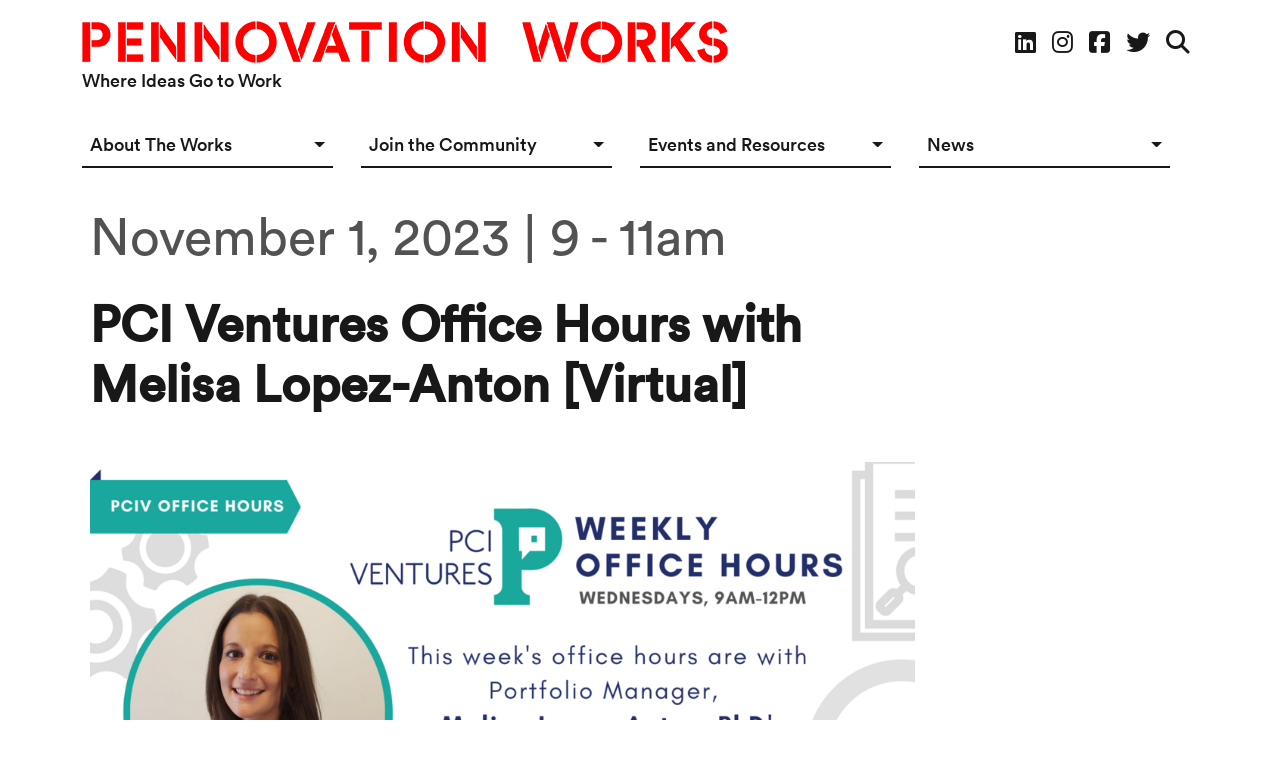

--- FILE ---
content_type: text/html; charset=UTF-8
request_url: https://pennovation.upenn.edu/pennovation-center/calendar/pci-ventures-office-hours-melisa-lopez-anton-virtual-5
body_size: 10273
content:

<!DOCTYPE html>
<html lang="en" dir="ltr" prefix="og: https://ogp.me/ns#" class="h-100">
  <head>
    <meta charset="utf-8" />
<script async src="https://www.googletagmanager.com/gtag/js?id=UA-76761107-1"></script>
<script>window.dataLayer = window.dataLayer || [];function gtag(){dataLayer.push(arguments)};gtag("js", new Date());gtag("set", "developer_id.dMDhkMT", true);gtag("config", "UA-76761107-1", {"groups":"default","anonymize_ip":true,"page_placeholder":"PLACEHOLDER_page_path"});gtag("config", "G-1FY0DKGC9B", {"groups":"default","page_placeholder":"PLACEHOLDER_page_location"});gtag("config", "GT-W6B3LWZ", {"groups":"default","page_placeholder":"PLACEHOLDER_page_location"});</script>
<meta name="description" content="PCI Ventures hosts office hours Wednesday mornings. Each week, a member of the PCI Ventures team will be available to answer business questions on topics ranging from company formation and legal agreements to benefits and insurance. Anyone is welcome to take advantage of the office hours, so please sign up! ----" />
<link rel="canonical" href="https://pennovation.upenn.edu/pennovation-center/calendar/pci-ventures-office-hours-melisa-lopez-anton-virtual-5" />
<meta name="Generator" content="Drupal 10 (https://www.drupal.org)" />
<meta name="MobileOptimized" content="width" />
<meta name="HandheldFriendly" content="true" />
<meta name="viewport" content="width=device-width, initial-scale=1.0" />
<link rel="icon" href="/sites/default/files/favicon_0_0_0.png" type="image/png" />

    <title>PCI Ventures Office Hours with Melisa Lopez-Anton [Virtual] | Pennovation Works</title>
    
   
 <!-- Google Tag Manager -->
<script>(function(w,d,s,l,i){w[l]=w[l]||[];w[l].push({'gtm.start':
new Date().getTime(),event:'gtm.js'});var f=d.getElementsByTagName(s)[0],
j=d.createElement(s),dl=l!='dataLayer'?'&l='+l:'';j.async=true;j.src=
'https://www.googletagmanager.com/gtm.js?id='+i+dl;f.parentNode.insertBefore(j,f);
})(window,document,'script','dataLayer','GTM-KTWTQPQC');</script>
<!-- End Google Tag Manager -->

   
    <link rel="stylesheet" media="all" href="/sites/default/files/css/css_vocpL5CNrFPgDZ33d-9W0V5oPblf9zHsRlbo-7jS-Ak.css?delta=0&amp;language=en&amp;theme=pennovation_b5subtheme&amp;include=eJxdjksOwjAMRC8UmlXPg5wyhEh2HMVuUTk9Eq1EYDOaz1tMUnXzTm2OiQwhfXNmTcQX851LzeMiMKMMC4t2xKpdiMsLIUNZF_KiNQ5-EmrjdmXQneE_zNmFhlp1O7g025r8AcH_GdvNIcflreBp8aOT6G1lvAG8MFNV" />
<link rel="stylesheet" media="all" href="https://unpkg.com/leaflet@1.8.0/dist/leaflet.css" />
<link rel="stylesheet" media="all" href="/sites/default/files/css/css_U3HWqMc6l0vJiFj4-8VCTvLkkocheKSQ3Do2kIyqjqA.css?delta=2&amp;language=en&amp;theme=pennovation_b5subtheme&amp;include=eJxdjksOwjAMRC8UmlXPg5wyhEh2HMVuUTk9Eq1EYDOaz1tMUnXzTm2OiQwhfXNmTcQX851LzeMiMKMMC4t2xKpdiMsLIUNZF_KiNQ5-EmrjdmXQneE_zNmFhlp1O7g025r8AcH_GdvNIcflreBp8aOT6G1lvAG8MFNV" />

    <script src="https://unpkg.com/leaflet@1.8.0/dist/leaflet.js"></script>

<script src="https://kit.fontawesome.com/60b4679872.js" crossorigin="anonymous"></script>
<script src="https://static.elfsight.com/platform/platform.js" async></script>
</head>
  <body class="page-node-1651 page-node-type-event path-node   d-flex flex-column h-100-min">
  <!-- Google Tag Manager (noscript) -->
<noscript><iframe src="https://www.googletagmanager.com/ns.html?id=GTM-KTWTQPQC"
height="0" width="0" style="display:none;visibility:hidden"></iframe></noscript>
<!-- End Google Tag Manager (noscript) -->
        <a href="#main-content" class="visually-hidden focusable skip-link">
      Skip to main content
    </a>
    
      <div class="dialog-off-canvas-main-canvas d-flex flex-column h-100" data-off-canvas-main-canvas>
    

<header class="sticky-top">
  

  <nav class="navbar navbar-expand-lg navbar-light text-dark bg-light align-items-start mb-3 p-0 pt-3">
<div class="container d-flex flex-lg-column align-items-lg-stretch navbar-inner">
    <div class="d-flex mb-4">
            <div class="region region-nav-branding">
    <div id="block-pennovation-b5subtheme-branding" class="block block-system block-system-branding-block">
  
    
  <div class="navbar-brand d-flex align-items-center">
  <a href="/" title="Home" rel="home" class="site-logo d-block">
    <img src="/themes/custom/pennovation_b5subtheme/logo.svg" alt="Home" />
  </a>
    </div>
<div class="site-slogan">Where Ideas Go to Work</div>

</div>
<nav aria-labelledby="block-socialmedia-menu" id="block-socialmedia" class="block block-menu navigation menu--social-media">
            
  <h5 class="visually-hidden" id="block-socialmedia-menu">Social Media</h5>
  

        
        <ul data-block="nav_branding" class="nav navbar-nav">
            <li aria-label="Linkedin" class="nav-item">
      <a href="https://www.linkedin.com/company/pennovation-works?trk=biz-companies-cym" target="_blank" title="Linkedin Link" class="nav-link"><span class="fab fab fa-linkedin" aria-hidden="true"></span></a>
          </li>
          <li aria-label="Instagram Link" class="nav-item">
      <a href="https://www.instagram.com/PennovationWorks/" target="_blank" class="nav-link" title="Instagram Link"><span class="fa fab fa-instagram" aria-hidden="true"></span></a>
          </li>
          <li aria-label="Facebook" class="nav-item">
      <a href="https://www.facebook.com/pennovationworks/" target="_blank" class="nav-link" title="Facebook Link"><span class="fab fab fa-facebook-square" aria-hidden="true"></span></a>
          </li>
          <li aria-label="Twitter" class="nav-item">
      <a href="https://twitter.com/pennovationwork" target="_blank" class="nav-link" title="Twitter Link"><span class="fab fab fa-twitter" aria-hidden="true"></span></a>
          </li>
          <li aria-label="Search" class="nav-item">
      <a href="/search-pennovation" title="Search" class="nav-link" data-drupal-link-system-path="search-pennovation"><span class="far fa-solid fa-magnifying-glass" aria-hidden="true"></span></a>
          </li>
  </ul>
  


  </nav>

  </div>

      <div class="justify-content-md-end flex-wrap d-sm-none d-md-block"></div>
	  </div>

      <button class="navbar-toggler collapsed" type="button" data-bs-toggle="collapse"
              data-bs-target="#navbarSupportedContent" aria-controls="navbarSupportedContent"
              aria-expanded="false" aria-label="Toggle navigation">
        <span class="navbar-toggler-icon"></span>
      </button>
      <div class="collapse navbar-collapse" id="navbarSupportedContent">
        
          <div class="region region-nav-main w-100">
    <nav aria-labelledby="block-pennovation-b5subtheme-main-navigation-menu" id="block-pennovation-b5subtheme-main-navigation" class="d-none d-lg-block block block-menu navigation menu--main">
            
  <h5 class="visually-hidden" id="block-pennovation-b5subtheme-main-navigation-menu">Main navigation Desktop</h5>
  

        
            <ul data-block="nav_main" class="navbar-nav mr-auto justify-content-between">
                        <li class="nav-item dropdown">
          <span class="nav-item nav-link dropdown-toggle" role="button" data-bs-toggle="dropdownx" aria-expanded="false" title="Expand menu About The Works">About The Works</span>
                  <ul class="dropdown-menu">
                        <li class="nav-item">
          <a href="/about-the-works" class="dropdown-item">Overview</a>
      </li>

                    <li class="nav-item">
          <a href="/about-works/connect-with-us" class="dropdown-item" data-drupal-link-system-path="node/1806">Connect</a>
      </li>

        </ul>
  
      </li>

                    <li class="nav-item dropdown">
          <span class="nav-item nav-link dropdown-toggle" role="button" data-bs-toggle="dropdownx" aria-expanded="false" title="Expand menu Join the Community">Join the Community</span>
                  <ul class="dropdown-menu">
                        <li class="nav-item">
          <a href="/join-the-community/available-spaces" class="dropdown-item" data-drupal-link-system-path="node/956">Space Options</a>
      </li>

                    <li class="nav-item">
          <a href="/join-the-community/membership" class="dropdown-item" data-drupal-link-system-path="node/1807">Startup Incubator</a>
      </li>

                    <li class="nav-item">
          <a href="/join-community/innovation-community" class="dropdown-item" data-drupal-link-system-path="node/1812">Our Innovators</a>
      </li>

        </ul>
  
      </li>

                    <li class="nav-item dropdown">
          <span class="nav-item nav-link dropdown-toggle" role="button" data-bs-toggle="dropdownx" aria-expanded="false" title="Expand menu Events and Resources">Events and Resources</span>
                  <ul class="dropdown-menu">
                        <li class="nav-item">
          <a href="/pennovation-center" class="dropdown-item">Events Calendar</a>
      </li>

                    <li class="nav-item">
          <a href="/events-and-resources/event-meeting-rentals" class="dropdown-item" data-drupal-link-system-path="node/1808">Event &amp; Meeting Rentals</a>
      </li>

                    <li class="nav-item">
          <a href="/events-and-resources/resources" class="dropdown-item" data-drupal-link-system-path="node/1809">Ecosystem Resources</a>
      </li>

        </ul>
  
      </li>

                    <li class="nav-item dropdown">
          <span class="nav-item nav-link dropdown-toggle" role="button" data-bs-toggle="dropdownx" aria-expanded="false" title="Expand menu News">News</span>
                  <ul class="dropdown-menu">
                        <li class="nav-item">
          <a href="/news" class="dropdown-item" data-drupal-link-system-path="node/958">News in The Works</a>
      </li>

                    <li class="nav-item">
          <a href="/news#social-media" class="dropdown-item" data-drupal-link-system-path="node/958">Social Media</a>
      </li>

        </ul>
  
      </li>

        </ul>
  



  </nav>
<nav aria-labelledby="block-socialmedia-2-menu" id="block-socialmedia-2" class="ms-3 d-sm-block d-lg-none fs-2 block block-menu navigation menu--social-media">
            
  <h5 class="visually-hidden" id="block-socialmedia-2-menu">Social Media</h5>
  

        
        <ul data-block="nav_main" class="nav navbar-nav">
            <li aria-label="Linkedin" class="nav-item">
      <a href="https://www.linkedin.com/company/pennovation-works?trk=biz-companies-cym" target="_blank" title="Linkedin Link" class="nav-link"><span class="fab fab fa-linkedin" aria-hidden="true"></span></a>
          </li>
          <li aria-label="Instagram Link" class="nav-item">
      <a href="https://www.instagram.com/PennovationWorks/" target="_blank" class="nav-link" title="Instagram Link"><span class="fa fab fa-instagram" aria-hidden="true"></span></a>
          </li>
          <li aria-label="Facebook" class="nav-item">
      <a href="https://www.facebook.com/pennovationworks/" target="_blank" class="nav-link" title="Facebook Link"><span class="fab fab fa-facebook-square" aria-hidden="true"></span></a>
          </li>
          <li aria-label="Twitter" class="nav-item">
      <a href="https://twitter.com/pennovationwork" target="_blank" class="nav-link" title="Twitter Link"><span class="fab fab fa-twitter" aria-hidden="true"></span></a>
          </li>
          <li aria-label="Search" class="nav-item">
      <a href="/search-pennovation" title="Search" class="nav-link" data-drupal-link-system-path="search-pennovation"><span class="far fa-solid fa-magnifying-glass" aria-hidden="true"></span></a>
          </li>
  </ul>
  


  </nav>
<nav aria-labelledby="block-mainnavigation-menu" id="block-mainnavigation" class="d-sm-block d-lg-none mb-3 mx-3 block block-menu navigation menu--main">
            
  <h5 class="visually-hidden" id="block-mainnavigation-menu">Main navigation Mobile</h5>
  

        
            <ul data-block="nav_main" class="navbar-nav mr-auto">
                        <li class="nav-item dropdown">
          <span class="nav-item nav-link dropdown-toggle" role="button" data-bs-toggle="dropdown" aria-expanded="false" title="Expand menu About The Works">About The Works</span>
                  <ul class="dropdown-menu">
                        <li class="nav-item">
          <a href="/about-the-works" class="dropdown-item">Overview</a>
      </li>

                    <li class="nav-item">
          <a href="/about-works/connect-with-us" class="dropdown-item" data-drupal-link-system-path="node/1806">Connect</a>
      </li>

        </ul>
  
      </li>

                    <li class="nav-item dropdown">
          <span class="nav-item nav-link dropdown-toggle" role="button" data-bs-toggle="dropdown" aria-expanded="false" title="Expand menu Join the Community">Join the Community</span>
                  <ul class="dropdown-menu">
                        <li class="nav-item">
          <a href="/join-the-community/available-spaces" class="dropdown-item" data-drupal-link-system-path="node/956">Space Options</a>
      </li>

                    <li class="nav-item">
          <a href="/join-the-community/membership" class="dropdown-item" data-drupal-link-system-path="node/1807">Startup Incubator</a>
      </li>

                    <li class="nav-item">
          <a href="/join-community/innovation-community" class="dropdown-item" data-drupal-link-system-path="node/1812">Our Innovators</a>
      </li>

        </ul>
  
      </li>

                    <li class="nav-item dropdown">
          <span class="nav-item nav-link dropdown-toggle" role="button" data-bs-toggle="dropdown" aria-expanded="false" title="Expand menu Events and Resources">Events and Resources</span>
                  <ul class="dropdown-menu">
                        <li class="nav-item">
          <a href="/pennovation-center" class="dropdown-item">Events Calendar</a>
      </li>

                    <li class="nav-item">
          <a href="/events-and-resources/event-meeting-rentals" class="dropdown-item" data-drupal-link-system-path="node/1808">Event &amp; Meeting Rentals</a>
      </li>

                    <li class="nav-item">
          <a href="/events-and-resources/resources" class="dropdown-item" data-drupal-link-system-path="node/1809">Ecosystem Resources</a>
      </li>

        </ul>
  
      </li>

                    <li class="nav-item dropdown">
          <span class="nav-item nav-link dropdown-toggle" role="button" data-bs-toggle="dropdown" aria-expanded="false" title="Expand menu News">News</span>
                  <ul class="dropdown-menu">
                        <li class="nav-item">
          <a href="/news" class="dropdown-item" data-drupal-link-system-path="node/958">News in The Works</a>
      </li>

                    <li class="nav-item">
          <a href="/news#social-media" class="dropdown-item" data-drupal-link-system-path="node/958">Social Media</a>
      </li>

        </ul>
  
      </li>

        </ul>
  



  </nav>
<div id="block-mobilenavinfo" class="d-block d-lg-none ms-3 mt-3 block block-block-content block-block-content6f46ac0b-4709-4b01-962a-e2760199cda8">
  
    
      
            <div class="clearfix text-formatted field field--name-body field--type-text-with-summary field--label-hidden field__item"><p>3401 Grays Ferry Ave<br>
Philadelphia, PA 19146<br>
<a href="https://www.pennovation.upenn.edu/about-the-works#map">View Map</a></p>

<p>Leasing Inquiries<br>
<a href="tel:215-573-6845">215-573-6845</a></p>

<p>Commercialization Information<br>
<a href="tel:215-898-9591">215-898-9591</a></p>
</div>
      
  </div>

  </div>

      </div>
    
      
      
</div>
</nav>
  
</header>

<main role="main">
  <a name="top"></a>
  <a id="main-content" tabindex="-1"></a>
  
  
  

  <div class="container">
        <div class="row g-0">
            <div class="order-1 order-lg-2 col-12">
          <div class="region region-content">
    <div data-drupal-messages-fallback class="hidden"></div>
<div id="block-pennovation-b5subtheme-content" class="block block-system block-system-main-block">
  
    
      <div class="node node--type-event node--view-mode-full ds-1col clearfix">

  

  
<div  class="col-md-9">
    
<div  class="event-date mb-3 text-muted">
    
            <div class="field field--name-field-date-range-01 field--type-daterange field--label-hidden field__item"><time datetime="2023-11-01T09:00:00-04:00" class="datetime">November 1, 2023 | 9</time>
 - <time datetime="2023-11-01T11:00:00-04:00" class="datetime">11am</time>
</div>
      
  </div>
            <div class="field field--name-node-title field--type-ds field--label-hidden field__item"><h1 class="page-title display-4 mb-5">
  PCI Ventures Office Hours with Melisa Lopez-Anton [Virtual]
</h1>
</div>
          
      <div class="mb-5">  <img loading="lazy" src="/sites/default/files/styles/wide/public/images/Twitter_Office%20Hours%20Post%20%281%29.png?itok=ttSBilIR" width="1090" height="613" alt="PCIV Office Hours with Melisa Lopez-Anton" class="img-fluid image-style-wide" />


</div>
      
  

    
      <div class="mb-5"><div class="lead">
<p>PCI Ventures hosts office hours Wednesday mornings. Each week, a member of the PCI Ventures team will be available to answer business questions on topics ranging from company formation and legal agreements to benefits and insurance. Anyone is welcome to take advantage of the office hours, so please sign up!<br>
----<br>
This week's office hours are with Melisa Lopez-Anton, PhD, Assistant Director of PCI Ventures. They will be virtual; sign up for a time <a href="https://calendly.com/pciv/pciv-office-hours-with-melisa-lopez-anton" rel="noopener" target="_blank">here</a>!&nbsp;</p>

<p>Dr. Lopez-Anton manages a portfolio of PCI Venture startup companies focusing on life sciences including medical device, biotechnology, and therapeutic sectors. Her primary responsibility is to build businesses that commercialize Penn intellectual property by recruiting management, developing business strategies, fundraising, supporting company operations, and executing deals.</p>

<p>Prior to joining PCI, Melisa worked with Yale University ventures commercializing their life science portfolio. Her interests in entrepreneurial ventures developed during her time in academia, where she combined her research work with a venture fellow position at FundRx, and spearheaded the planning of courses on entrepreneurship and venture capital addressed to increase diversity in scientific ventures. She is also an active member of the Spanish Scientists in USA (ECUSA), a non-profit organization where she contributes to the entrepreneurship and gender equality programs.</p>

<p>Melisa graduated with a B.S. in Biology from the University of Valencia (Spain) and a Ph.D. in Biomedical Research from Cardiff University (UK).</p>
</div>
</div>
      
  

    
      <div class="mb-5"><div class="views-element-container"><div class="p-5 border border-primary view view-event-details view-id-event_details view-display-id-block_1 js-view-dom-id-410932e54a9886cc5aae081eb98b028933f2d69a6126092c9afeffab5e8991a0">
  
    
      <div class="view-header">
      <h2 class="display-5 mb-3">Details</h2>
    </div>
      
      <div class="view-content">
          <div class="views-row"><div class="views-field views-field-field-date-range-01"><div class="field-content h3 text-black">Wednesday, Nov 1 2023 – 9 to 11am</div></div><div class="views-field views-field-title"><div class="field-content h3 text-black">PCI Ventures Office Hours with Melisa Lopez-Anton [Virtual]</div></div><div class="views-field views-field-field-address"><div class="field-content mb-3">Pennovation Center, 3401 Grays Ferry Avenue , Philadelphia, PA 19146</div></div><div class="views-field views-field-field-link-02"><div class="field-content h3"></div></div><div class="views-field views-field-field-plain-text-01"><div class="field-content h3 text-black"></div></div><div class="views-field views-field-field-link-01"><div class="field-content h3"><a href="https://calendly.com/pciv/pciv-office-hours-with-melisa-lopez-anton" target="_blank">Sign Up</a></div></div><div class="views-field views-field-field-geolocation"><div class="field-content"><div  class="geolocation-map-wrapper" id="map-696713685cc73" data-map-type="leaflet">
    <div class="geolocation-map-controls">
          </div>

    <div class="geolocation-map-container js-show"></div>

            <div  class="geolocation-location js-hide" id="696713685db93" data-lat="39.941722425758" data-lng="-75.199505488484" data-set-marker="true" typeof="Place">
  <span property="geo" typeof="GeoCoordinates">
    <meta property="latitude" content="39.941722425758" />
    <meta property="longitude" content="-75.199505488484" />
  </span>

      <h2 class="location-title" property="name">39.941722425758, -75.199505488484</h2>
  
  </div>
    </div>
</div></div></div>

    </div>
  
          </div>
</div>
</div>
      
  


  </div>

</div>


  </div>

  </div>

      </div>
          </div>
  </div>

</main>

<footer class="mt-auto pb-0 mt-5 text-md-start   footer-light text-dark  border-top border-2 border-dark">
  <div class="container">
   		<div class="row g-0">
        <div class="col-12 col-lg-3">
                <div class="region region-footer-first pe-5">
    <div id="block-resources" class="block block-block-content block-block-contente45310c5-f247-475e-a86d-1eaa985ceb3d">
  
      <h2>Contact Us</h2>
    
      
            <div class="clearfix text-formatted field field--name-body field--type-text-with-summary field--label-hidden field__item"><p>Leasing &amp; program inquiries, maps &amp; directions</p><div><a href="mailto:pennovationworks@upenn.edu">Email</a><br><a href="https://pennovation.upenn.edu/about-works/connect-us">Connect</a></div></div>
      
  </div>

  </div>

          </div>
         <div class="col-12 col-lg-3">     
                <div class="region region-footer-second pe-5">
    <div id="block-newsintheworks" class="block block-block-content block-block-contentbccbc2a3-f693-427e-a26b-0f26c48d7ffc">
  
      <h2>News in The Works</h2>
    
      
            <div class="clearfix text-formatted field field--name-body field--type-text-with-summary field--label-hidden field__item"><p>Sign up for Pennovation News</p><p><a href="/newsletter-signup" aria-label="Sign up for the Pennovation Newsletter">Sign Up Now</a></p></div>
      
  </div>

  </div>

          </div>
         <div class="col-12 col-lg-3">
              
         </div>
         <div class="col-12 col-lg-3">
              
         </div>
      </div>
      
 </div>
   <div class="p-0 py-5">
      <div class="container">
            <div class="col-12">
                <div class="region region-footer-bottom">
    <div id="block-penncopyright" class="block block-block-content block-block-contentc8c1f4a3-d15d-413c-8477-202bc0338969">
  
    
      
            <div class="clearfix text-formatted field field--name-body field--type-text-with-summary field--label-hidden field__item"><div>Download: <a href="/sites/default/files/2025-04/Pennovation%20Works%20Overview.pdf" data-entity-type="media" data-entity-uuid="9d3c10b6-c0a2-494c-afed-ac62bff21ccf" data-entity-substitution="media" title="Pennovation Works Overview">Pennovation Works Overview</a><br>Renderings by: <a href="http://hwkn.com/" target="_blank">HWKN</a> and <a href="http://land-collective.com/" target="_blank">Land Collective</a></div><div>All architectural photos: <a href="http://moranstudio.com/">Michael Moran</a>/<a href="http://www.ottoarchive.com/df/home" target="_blank">OTTO</a></div><p>&nbsp;</p><p><img style="margin-right:25px;" src="/sites/default/files/images/penn_fulllogo-black.png" data-entity-uuid data-entity-type alt="Penn Logo" width="111" height="37"> <span>© 2026 University of Pennsylvania | </span><a href="http://www.upenn.edu" target="_blank"><span>www.upenn.edu</span></a><span>&nbsp;|&nbsp;</span><a href="https://accessibility.web-resources.upenn.edu/get-help" target="_blank" rel="noopener noreferrer" data-auth="NotApplicable">Report accessibility issues and get help</a></p></div>
      
  </div>

  </div>

              </div>
      </div>
    </div>
</footer>

  </div>

    
    <script type="application/json" data-drupal-selector="drupal-settings-json">{"path":{"baseUrl":"\/","pathPrefix":"","currentPath":"node\/1651","currentPathIsAdmin":false,"isFront":false,"currentLanguage":"en"},"pluralDelimiter":"\u0003","suppressDeprecationErrors":true,"ajaxPageState":{"libraries":"[base64]","theme":"pennovation_b5subtheme","theme_token":null},"ajaxTrustedUrl":[],"google_analytics":{"account":"UA-76761107-1","trackOutbound":true,"trackMailto":true,"trackTel":true,"trackDownload":true,"trackDownloadExtensions":"7z|aac|arc|arj|asf|asx|avi|bin|csv|doc(x|m)?|dot(x|m)?|exe|flv|gif|gz|gzip|hqx|jar|jpe?g|js|mp(2|3|4|e?g)|mov(ie)?|msi|msp|pdf|phps|png|ppt(x|m)?|pot(x|m)?|pps(x|m)?|ppam|sld(x|m)?|thmx|qtm?|ra(m|r)?|sea|sit|tar|tgz|torrent|txt|wav|wma|wmv|wpd|xls(x|m|b)?|xlt(x|m)|xlam|xml|z|zip"},"field_group":{"html_element":{"mode":"default","context":"view","settings":{"classes":"event-date mb-3 text-muted","show_empty_fields":false,"id":"","element":"div","show_label":false,"label_element":"h3","label_element_classes":"","attributes":"","effect":"none","speed":"fast"}}},"geolocation":{"maps":{"map-696713685cc73":{"map_center":{"fit_bounds":{"map_center_id":"fit_bounds","option_id":"fit_bounds","settings":{"min_zoom":16,"reset_zoom":true},"weight":-101},"client_location":{"map_center_id":"client_location","option_id":"client_location","settings":[],"weight":1}},"settings":{"leaflet_settings":{"map_features":{"leaflet_control_zoom":{"enabled":false,"weight":0,"settings":{"position":"topright"}},"leaflet_control_attribution":{"enabled":false,"settings":{"position":"topright","prefix":"Leaflet"},"weight":0},"leaflet_marker_popup":{"enabled":false,"weight":0,"settings":{"info_auto_display":false,"max_width":300,"min_width":50,"max_height":0,"auto_pan":true,"keep_in_view":false,"close_button":true,"auto_close":true,"close_on_escape_key":true,"class_name":""}},"leaflet_client_location_indicator":{"weight":0,"enabled":false},"leaflet_disable_user_interaction":{"weight":0,"enabled":false},"geolocation_shapes":{"weight":0,"settings":{"remove_markers":false,"polyline":false,"polyline_title":"","strokeColor":"#FF0000","strokeOpacity":0.8,"strokeWidth":"2","polygon":false,"polygon_title":"","fillColor":"#FF0000","fillOpacity":0.35},"enabled":false},"leaflet_gesture_handling":{"weight":0,"enabled":false},"leaflet_rotate":{"weight":0,"settings":{"display_control":true,"bearing":0},"enabled":false},"leaflet_control_fullscreen":{"weight":0,"settings":{"position":"topright"},"enabled":false},"leaflet_control_geocoder":{"weight":0,"settings":{"position":"topright","geocoder":"google_geocoding_api","settings":{"label":"Address","description":"Enter an address to be localized.","autocomplete_min_length":1,"component_restrictions":{"route":"","country":"","administrative_area":"","locality":"","postal_code":""},"boundary_restriction":{"south":"","west":"","north":"","east":""},"region":""}},"enabled":false},"leaflet_control_locate":{"weight":0,"settings":{"position":"topright"},"enabled":false},"leaflet_control_recenter":{"weight":0,"settings":{"position":"topright"},"enabled":false},"leaflet_control_scale":{"weight":0,"settings":{"position":"topright","metric":true,"imperial":true},"enabled":false},"leaflet_control_layer":{"weight":0,"settings":{"position":"topright","default_label":"Default","tile_layer_providers":{"OpenStreetMap":{"OpenStreetMap Mapnik":{"checkbox":false,"label":""},"OpenStreetMap BlackAndWhite":{"checkbox":false,"label":""},"OpenStreetMap DE":{"checkbox":false,"label":""},"OpenStreetMap CH":{"checkbox":false,"label":""},"OpenStreetMap France":{"checkbox":false,"label":""},"OpenStreetMap HOT":{"checkbox":false,"label":""},"OpenStreetMap BZH":{"checkbox":false,"label":""}},"OpenTopoMap":{"OpenTopoMap":{"checkbox":false,"label":""}},"Thunderforest":{"Thunderforest OpenCycleMap":{"checkbox":false,"label":""},"Thunderforest Transport":{"checkbox":false,"label":""},"Thunderforest TransportDark":{"checkbox":false,"label":""},"Thunderforest SpinalMap":{"checkbox":false,"label":""},"Thunderforest Landscape":{"checkbox":false,"label":""},"Thunderforest Outdoors":{"checkbox":false,"label":""},"Thunderforest Pioneer":{"checkbox":false,"label":""}},"OpenMapSurfer":{"OpenMapSurfer Roads":{"checkbox":false,"label":""},"OpenMapSurfer Grayscale":{"checkbox":false,"label":""}},"Hydda":{"Hydda Full":{"checkbox":false,"label":""},"Hydda Base":{"checkbox":false,"label":""}},"MapBox":{"MapBox":{"checkbox":false,"label":""}},"Stamen":{"Stamen Toner":{"checkbox":false,"label":""},"Stamen TonerBackground":{"checkbox":false,"label":""},"Stamen TonerLite":{"checkbox":false,"label":""},"Stamen Watercolor":{"checkbox":false,"label":""},"Stamen Terrain":{"checkbox":false,"label":""},"Stamen TerrainBackground":{"checkbox":false,"label":""},"Stamen TopOSMRelief":{"checkbox":false,"label":""}},"Esri":{"Esri WorldStreetMap":{"checkbox":false,"label":""},"Esri DeLorme":{"checkbox":false,"label":""},"Esri WorldTopoMap":{"checkbox":false,"label":""},"Esri WorldImagery":{"checkbox":false,"label":""},"Esri WorldTerrain":{"checkbox":false,"label":""},"Esri WorldShadedRelief":{"checkbox":false,"label":""},"Esri WorldPhysical":{"checkbox":false,"label":""},"Esri OceanBasemap":{"checkbox":false,"label":""},"Esri NatGeoWorldMap":{"checkbox":false,"label":""},"Esri WorldGrayCanvas":{"checkbox":false,"label":""}},"HERE":{"HERE normalDay":{"checkbox":false,"label":""},"HERE normalDayCustom":{"checkbox":false,"label":""},"HERE normalDayGrey":{"checkbox":false,"label":""},"HERE normalDayMobile":{"checkbox":false,"label":""},"HERE normalDayGreyMobile":{"checkbox":false,"label":""},"HERE normalDayTransit":{"checkbox":false,"label":""},"HERE normalDayTransitMobile":{"checkbox":false,"label":""},"HERE normalNight":{"checkbox":false,"label":""},"HERE normalNightMobile":{"checkbox":false,"label":""},"HERE normalNightGrey":{"checkbox":false,"label":""},"HERE normalNightGreyMobile":{"checkbox":false,"label":""},"HERE normalNightTransit":{"checkbox":false,"label":""},"HERE normalNightTransitMobile":{"checkbox":false,"label":""},"HERE redcuedDay":{"checkbox":false,"label":""},"HERE redcuedNight":{"checkbox":false,"label":""},"HERE basicMap":{"checkbox":false,"label":""},"HERE mapLabels":{"checkbox":false,"label":""},"HERE trafficFlow":{"checkbox":false,"label":""},"HERE carnavDayGrey":{"checkbox":false,"label":""},"HERE hybridDayMobile":{"checkbox":false,"label":""},"HERE hybridDayTransit":{"checkbox":false,"label":""},"HERE hybridDayGrey":{"checkbox":false,"label":""},"HERE pedestrianDay":{"checkbox":false,"label":""},"HERE pedestrianNight":{"checkbox":false,"label":""},"HERE satelliteDay":{"checkbox":false,"label":""},"HERE terrainDay":{"checkbox":false,"label":""},"HERE terrainDayMobile":{"checkbox":false,"label":""}},"FreeMapSK":{"FreeMapSK":{"checkbox":false,"label":""}},"MtbMap":{"MtbMap":{"checkbox":false,"label":""}},"CartoDB":{"CartoDB Positron":{"checkbox":false,"label":""},"CartoDB PositronNoLabels":{"checkbox":false,"label":""},"CartoDB PositronOnlyLabels":{"checkbox":false,"label":""},"CartoDB DarkMatter":{"checkbox":false,"label":""},"CartoDB DarkMatterNoLabels":{"checkbox":false,"label":""},"CartoDB DarkMatterOnlyLabels":{"checkbox":false,"label":""},"CartoDB Voyager":{"checkbox":false,"label":""},"CartoDB VoyagerNoLabels":{"checkbox":false,"label":""},"CartoDB VoyagerOnlyLabels":{"checkbox":false,"label":""},"CartoDB VoyagerLabelsUnder":{"checkbox":false,"label":""}},"HikeBike":{"HikeBike":{"checkbox":false,"label":""},"HikeBike HillShading":{"checkbox":false,"label":""}},"BasemapAT":{"BasemapAT basemap":{"checkbox":false,"label":""},"BasemapAT grau":{"checkbox":false,"label":""},"BasemapAT overlay":{"checkbox":false,"label":""},"BasemapAT highdpi":{"checkbox":false,"label":""},"BasemapAT orthofoto":{"checkbox":false,"label":""}},"NLS":{"NLS":{"checkbox":false,"label":""}},"GeoportailFrance":{"GeoportailFrance parcels":{"checkbox":false,"label":""},"GeoportailFrance ignMaps":{"checkbox":false,"label":""},"GeoportailFrance maps":{"checkbox":false,"label":""},"GeoportailFrance orthos":{"checkbox":false,"label":""}}},"tile_providers_options":{"Thunderforest":{"apikey":""},"MapBox":{"accessToken":""},"HERE":{"app_id":"","app_code":""},"GeoportailFrance":{"apikey":""}}},"enabled":false},"leaflet_marker_clusterer":{"weight":0,"settings":{"cluster_settings":{"show_coverage_on_hover":true,"zoom_to_bounds_on_click":true},"disable_clustering_at_zoom":0,"custom_marker_settings":""},"enabled":false},"leaflet_marker_icon":{"weight":0,"settings":{"marker_shadow_path":"","marker_icon_path":"","icon_size":{"width":null,"height":null},"icon_anchor":{"x":null,"y":null},"popup_anchor":{"x":0,"y":0},"shadow_size":{"width":null,"height":null},"shadow_anchor":{"x":null,"y":null}},"enabled":false},"geolocation_marker_scroll_to_id":{"weight":0,"settings":{"scroll_target_id":""},"enabled":false},"leaflet_marker_zoom_and_animate":{"weight":0,"settings":{"marker_zoom_anchor_id":""},"enabled":false},"leaflet_max_bounds":{"weight":0,"settings":{"north":null,"south":null,"east":null,"west":null},"enabled":false},"leaflet_custom_tile_layer":{"weight":0,"settings":{"tile_layer_url":"\/\/{s}.tile.osm.org\/{z}\/{x}\/{y}.png","tile_layer_attribution":"\u0026copy; \u003Ca href=\u0022https:\/\/osm.org\/copyright\u0022\u003EOpenStreetMap\u003C\/a\u003E contributors","tile_layer_subdomains":"abc","tile_layer_zoom":18},"enabled":false},"leaflet_tile_layer_overlay":{"weight":0,"settings":{"tile_layer_overlay":"OpenInfraMap.Power"},"enabled":false},"leaflet_tile_layer":{"weight":0,"settings":{"tile_layer_provider":"FreeMapSK","tile_provider_options":{"Thunderforest":{"apikey":""},"MapBox":{"accessToken":""},"HERE":{"app_id":"","app_code":""},"GeoportailFrance":{"apikey":""}}},"enabled":false},"leaflet_wms":{"weight":0,"settings":{"url":"","version":"1.1.1","layers":"","styles":"","srs":"","format":"image\/jpeg","transparent":false,"identify":false},"enabled":false}},"zoom":16,"height":"400px","width":"100%","minZoom":12,"maxZoom":16,"crs":"EPSG3857","preferCanvas":false,"zoomSnap":1,"zoomDelta":1,"trackResize":true,"boxZoom":true,"doubleClickZoom":true,"dragging":true,"zoomAnimation":true,"zoomAnimationThreshold":4,"fadeAnimation":true,"markerZoomAnimation":true,"inertia":false,"inertiaDeceleration":3000,"easeLinearity":0.2,"worldCopyJump":false,"maxBoundsViscosity":0,"keyboard":true,"keyboardPanDelta":80,"scrollWheelZoom":true,"wheelDebounceTime":40,"wheelPxPerZoomLevel":60,"tap":true,"tapTolerance":15,"touchZoom":true,"bounceAtZoomLimits":true}}}}},"user":{"uid":0,"permissionsHash":"12248d0fc558a45d561cb5755b43e5addcdf98e71de32549edb9ad4460efe500"}}</script>
<script src="/sites/default/files/js/js_XTnF193GxOU9eQIXfuP5LR5pwE3S0hzp4xB6XmGW1Vw.js?scope=footer&amp;delta=0&amp;language=en&amp;theme=pennovation_b5subtheme&amp;include=eJx1jUEKgDAMBD_U2pPvKbHEUomNmL34e3tQsYK32dmFnVRh2Gkbw_SgX8wLgQ0us4omQtEaXjystHVdyzFxBe9DktIg3tXfbC64tb03UZhmYXR3l3NZNQtHqiQHSrLwFSdYKVIy"></script>

    
  </body>
</html>
